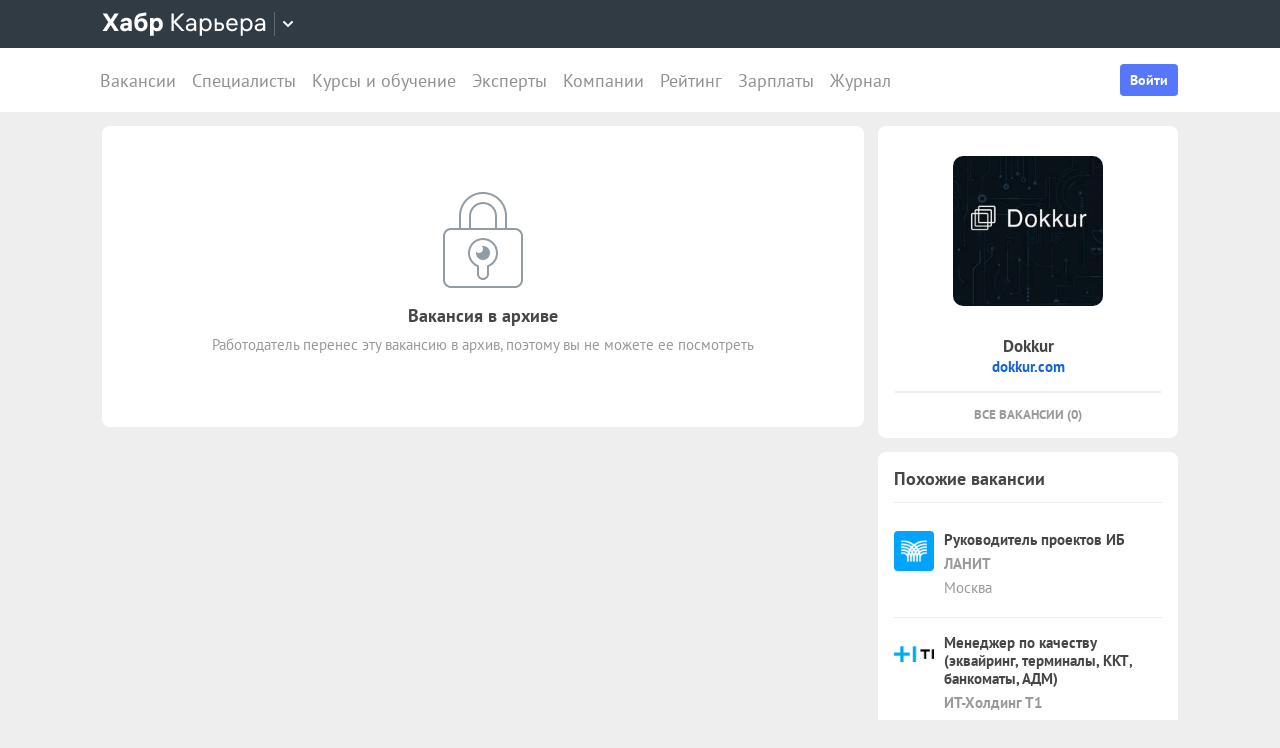

--- FILE ---
content_type: text/html; charset=utf-8
request_url: https://career.habr.com/vacancies/1000038545
body_size: 15814
content:
<!DOCTYPE html><html lang="ru"><head><meta charset="UTF-8" /><meta content="width=device-width, initial-scale=1" name="viewport" /><title>Вакансия «Требуется PM/Account Manager в команду  OOM.AG» в Москве, работа в компании «Dokkur» — Хабр Карьера</title>
<meta name="description" content="Вакансия «Требуется PM/Account Manager в команду  OOM.AG» в Москве, работа в компании «Dokkur». Полная занятость. Можно удаленно. Вакансия в архиве." />
<meta name="robots" content="noindex" />
<meta property="og:title" content="Вакансия «Требуется PM/Account Manager в команду  OOM.AG» в Москве, работа в компании «Dokkur» — Хабр Карьера" />
<meta property="og:description" content="Вакансия «Требуется PM/Account Manager в команду  OOM.AG» в Москве, работа в компании «Dokkur». Полная занятость. Можно удаленно. Вакансия в архиве." />
<meta property="og:image" content="https://habrastorage.org/getpro/moikrug/uploads/company/100/005/108/3/logo/medium_8b585ea59c65d420a60e14c8913f3af3.jpg" />
<meta name="twitter:title" content="Вакансия «Требуется PM/Account Manager в команду  OOM.AG» в Москве, работа в компании «Dokkur» — Хабр Карьера" />
<meta name="twitter:description" content="Вакансия «Требуется PM/Account Manager в команду  OOM.AG» в Москве, работа в компании «Dokkur». Полная занятость. Можно удаленно. Вакансия в архиве." />
<meta name="twitter:image" content="https://habrastorage.org/getpro/moikrug/uploads/company/100/005/108/3/logo/medium_8b585ea59c65d420a60e14c8913f3af3.jpg" />
<meta name="twitter:url" content="https://career.habr.com/vacancies/1000038545" />
<meta name="twitter:site" content="@habr_career" />
<meta name="twitter:creator" content="@habr_career" />
<meta name="twitter:card" content="summary" /><script>window.yaContextCb = window.yaContextCb || []</script><script src="https://yandex.ru/ads/system/context.js">async</script><link href="https://career.habr.com/assets/packs/js/_runtime-200d2e8d672c0651d27c.js" rel="prefetch" /><link href="https://career.habr.com/assets/packs/js/_vendors~active_admin~adfox_banner~application~company_context_menu~connect_tg_to_account~hh_import_p~4f3a0584-e7653dfe6905bbb3b221.chunk.js" rel="prefetch" /><link href="https://career.habr.com/assets/packs/js/_vendors~active_admin~application~company_context_menu~connect_tg_to_account~hh_import_profile~landin~c29d2506-bfaf7752392d645c1ca0.chunk.js" rel="prefetch" /><link href="https://career.habr.com/assets/packs/js/_application-bdbbf6d980f0d6a05b49.chunk.js" rel="prefetch" /><link href="https://career.habr.com/assets/packs/js/_legacy-351b84a02fdfc449dba2.chunk.js" rel="prefetch" /><link href="https://career.habr.com/assets/packs/js/_pages/vacancies/show-ecc9dc2e12b387a59fee.chunk.js" rel="prefetch" /><style>@font-face { font-family: 'PT Sans'; src: local('PT Sans Italic'), local('PTSans-Italic'), url('/images/fonts/pt-sans/ptsans-italic-webfont.woff2') format('woff2'), url('/images/fonts/pt-sans/ptsans-italic-webfont.woff') format('woff'); unicode-range: U+20-7E,U+A7,U+A9,U+AB,U+B1,U+B7,U+BB,U+2C6,U+401,U+410-44F,U+451,U+2013,U+2014,U+2018-201F,U+2022,U+2032,U+20AC,U+20B4,U+20B8,U+20BD,U+2116,U+2190-2193,U+2248,U+2260; font-weight: normal; font-style: italic; font-display: swap; } @font-face { font-family: 'PT Sans'; src: local('PT Sans'), local('PTSans-Regular'), url('/images/fonts/pt-sans/ptsans-regular-webfont.woff2') format('woff2'), url('/images/fonts/pt-sans/ptsans-regular-webfont.woff') format('woff'); unicode-range: U+20-7E,U+A7,U+A9,U+AB,U+B1,U+B7,U+BB,U+2C6,U+401,U+410-44F,U+451,U+2013,U+2014,U+2018-201F,U+2022,U+2032,U+20AC,U+20B4,U+20B8,U+20BD,U+2116,U+2190-2193,U+2248,U+2260; font-weight: normal; font-style: normal; font-display: swap; } @font-face { font-family: 'PT Sans'; src: local('PT Sans Bold'), local('PTSans-Bold'), url('/images/fonts/pt-sans/ptsans-bold-webfont.woff2') format('woff2'), url('/images/fonts/pt-sans/ptsans-bold-webfont.woff') format('woff'); unicode-range: U+20-7E,U+A7,U+A9,U+AB,U+B1,U+B7,U+BB,U+2C6,U+401,U+410-44F,U+451,U+2013,U+2014,U+2018-201F,U+2022,U+2032,U+20AC,U+20B4,U+20B8,U+20BD,U+2116,U+2190-2193,U+2248,U+2260; font-weight: bold; font-style: normal; font-display: swap; } @font-face { font-family: 'icomoon'; src: url('/images/fonts/icomoon/icomoon.woff') format('woff'), url('/images/fonts/icomoon/icomoon.svg?#icomoon') format('svg'); font-weight: normal; font-style: normal; }</style><link rel="stylesheet" media="screen" href="https://career.habr.com/assets/packs/css/vendors~active_admin~application~company_context_menu~connect_tg_to_account~hh_import_profile~landin~c29d2506-cc70b02a.chunk.css" />
<link rel="stylesheet" media="screen" href="https://career.habr.com/assets/packs/css/application-604bb62a.chunk.css" />
<link rel="stylesheet" media="screen" href="https://career.habr.com/assets/packs/css/legacy-1bf8a0e3.chunk.css" /><meta name="csrf-param" content="authenticity_token" />
<meta name="csrf-token" content="X6mFDfNvYp/tz28cowmoCBzz/aZHh7euKav7f7Goc6AwETHs2jTQ5v2FYLKzVlw2jLiSOKKXPYdP3TX/aXgghw==" /><meta content="https://effect.habr.com/a" name="effect_url" /><meta content="https://stats.habr.com" name="habr_stats_url" /><meta content="telephone=no" name="format-detection" /><script async="" src="https://www.googletagmanager.com/gtag/js?id=G-8ZVM81B7DF"></script><script>window.dataLayer = window.dataLayer || [];

function gtag() {
  dataLayer.push(arguments);
}

gtag('js', new Date());

const options = {
  link_attribution: true,
  optimize_id: 'GTM-WTJMJ2H',
};

if (false) {
  options.userId = 'false';
}

gtag('config', 'G-8ZVM81B7DF', options);

gtag('set', 'user_properties', {
  user_type: 'guest',
});

function removeUtms() {
  if (history.replaceState) {
    var location = window.location;
    var url = location.toString();
    var strippedUrl = getStrippedUrl(url);
    if (strippedUrl === url) {
      return;
    }
    history.replaceState(null, null, strippedUrl);
  }
}

function getStrippedUrl(url) {
  if (url.indexOf('utm_') > url.indexOf('?')) {
    url = url.replace(/([\?\&]utm_(reader|source|medium|campaign|content|term)=[^&#]+)/ig, '');
  }
  if (url.indexOf('&') !== -1 && url.indexOf('?') === -1) {
    url = url.replace('&', '?');
  }
  return url;
}

gtag('event', 'page_view', {
  event_callback: window.removeUtms,
});</script><script>(function(f,b){if(!b.__SV){var e,g,i,h;window.mixpanel=b;b._i=[];b.init=function(e,f,c){function g(a,d){var b=d.split(".");2==b.length&&(a=a[b[0]],d=b[1]);a[d]=function(){a.push([d].concat(Array.prototype.slice.call(arguments,0)))}}var a=b;"undefined"!==typeof c?a=b[c]=[]:c="mixpanel";a.people=a.people||[];a.toString=function(a){var d="mixpanel";"mixpanel"!==c&&(d+="."+c);a||(d+=" (stub)");return d};a.people.toString=function(){return a.toString(1)+".people (stub)"};i="disable time_event track track_pageview track_links track_forms track_with_groups add_group set_group remove_group register register_once alias unregister identify name_tag set_config reset opt_in_tracking opt_out_tracking has_opted_in_tracking has_opted_out_tracking clear_opt_in_out_tracking start_batch_senders people.set people.set_once people.unset people.increment people.append people.union people.track_charge people.clear_charges people.delete_user people.remove".split(" ");
for(h=0;h<i.length;h++)g(a,i[h]);var j="set set_once union unset remove delete".split(" ");a.get_group=function(){function b(c){d[c]=function(){call2_args=arguments;call2=[c].concat(Array.prototype.slice.call(call2_args,0));a.push([e,call2])}}for(var d={},e=["get_group"].concat(Array.prototype.slice.call(arguments,0)),c=0;c<j.length;c++)b(j[c]);return d};b._i.push([e,f,c])};b.__SV=1.2;e=f.createElement("script");e.type="text/javascript";e.async=!0;e.src="undefined"!==typeof MIXPANEL_CUSTOM_LIB_URL?MIXPANEL_CUSTOM_LIB_URL:"file:"===f.location.protocol&&"//cdn.mxpnl.com/libs/mixpanel-2-latest.min.js".match(/^\/\//)?"https://cdn.mxpnl.com/libs/mixpanel-2-latest.min.js":"//cdn.mxpnl.com/libs/mixpanel-2-latest.min.js";g=f.getElementsByTagName("script")[0];g.parentNode.insertBefore(e,g)}})(document,window.mixpanel||[]);

const mixpanelSettings = {
  userId: '',
  options: {
    track_pageview: false,
    persistance: 'localStorage',
    ignore_dnt: true
  }
};
mixpanel.init('e2d341d0f1fa432ebeafb8f954b334b2', mixpanelSettings.options);

if (mixpanelSettings.userId) {
  mixpanel.identify(mixpanelSettings.userId);
}</script><meta content="4480533c5a4f5ebe" name="yandex-verification" /><link href="https://career.habr.com/vacancies/1000038545" rel="canonical" /><link href="https://career.habr.com/images/career_share.png" rel="image_src" /><link href="/images/favicons/apple-touch-icon-76.png" rel="apple-touch-icon" sizes="76x76" type="image/png" /><link href="/images/favicons/apple-touch-icon-120.png" rel="apple-touch-icon" sizes="120x120" type="image/png" /><link href="/images/favicons/apple-touch-icon-152.png" rel="apple-touch-icon" sizes="152x152" type="image/png" /><link href="/images/favicons/apple-touch-icon-180.png" rel="apple-touch-icon" sizes="180x180" type="image/png" /><link href="/images/favicons/favicon-16.png" rel="icon" sizes="16x16" type="image/png" /><link href="/images/favicons/favicon-32.png" rel="icon" sizes="32x32" type="image/png" /><link href="/images/favicons/mask-icon.png" rel="icon" type="image/png" /><script>window.app = {};window.app.isUserLoggedIn = false;</script></head><body class="vacancies_show_page" data-responsive=""><div class="page-container"><header class="page-container__header"><div class="tm-panel" data-featured="false"><div class="page-width"><div class="tm-panel__container"><button aria-label="Открыть меню проектов Хабра" class="tm-panel__burger mq-mobile-only" data-overlay-trigger="burger-overlay"><span class="tm-panel__burger-stripes"></span></button><div class="tm-panel__logo-wrapper" data-tm-dropdown-boundary=""><a class="tm-panel__logo" title="Хабр Карьера" rel="nofollow" href="https://career.habr.com/"><svg xmlns="http://www.w3.org/2000/svg" width="164" height="24" viewBox="0 0 164 24" fill="none" id="logo">
  <path d="M16.875 19L11.075 10.225L16.825 1.4H12.6L8.75 7.4L4.94999 1.4H0.574994L6.32499 10.15L0.524994 19H4.79999L8.64999 12.975L12.525 19H16.875Z" fill="white"></path>
  <path d="M24.2607 5.775C20.8857 5.775 18.9607 7.625 18.6107 9.85H22.0107C22.2107 9.175 22.8607 8.6 24.1107 8.6C25.3357 8.6 26.2357 9.225 26.2357 10.425V11.025H23.4107C20.1107 11.025 18.1107 12.55 18.1107 15.2C18.1107 17.8 20.1107 19.3 22.6107 19.3C24.2857 19.3 25.6357 18.65 26.4357 17.6V19H29.8107V10.55C29.8107 7.4 27.5857 5.775 24.2607 5.775ZM23.6107 16.475C22.4857 16.475 21.7607 15.925 21.7607 15.025C21.7607 14.1 22.5607 13.55 23.6857 13.55H26.2357V14.125C26.2357 15.625 25.0107 16.475 23.6107 16.475Z" fill="white"></path>
  <path d="M39.925 6.3C38.125 6.3 36.65 6.95 35.7 8.275C35.95 5.85 36.925 4.65 39.375 4.275L44.3 3.55V0.375L39.025 1.25C33.925 2.1 32.35 5.5 32.35 11.175C32.35 16.275 34.825 19.3 39.2 19.3C43.125 19.3 45.55 16.3 45.55 12.7C45.55 8.825 43.3 6.3 39.925 6.3ZM39.025 16.25C37.125 16.25 36.075 14.725 36.075 12.675C36.075 10.7 37.175 9.275 39.05 9.275C40.875 9.275 41.9 10.75 41.9 12.7C41.9 14.65 40.9 16.25 39.025 16.25Z" fill="white"></path>
  <path d="M55.2855 5.775C53.3855 5.775 52.1605 6.6 51.5105 7.575V6.075H48.0105V23.775H51.6605V17.75C52.3105 18.65 53.5355 19.3 55.1855 19.3C58.3605 19.3 60.8855 16.8 60.8855 12.55C60.8855 8.225 58.3605 5.775 55.2855 5.775ZM54.4105 16.15C52.7105 16.15 51.5855 14.775 51.5855 12.6V12.5C51.5855 10.325 52.7105 8.925 54.4105 8.925C56.1105 8.925 57.2105 10.35 57.2105 12.55C57.2105 14.75 56.1105 16.15 54.4105 16.15Z" fill="white"></path>
  <path d="M82.5357 19L74.0357 9.825L82.3857 1.4H79.5107L71.6857 9.25V1.4H69.4607V19H71.6857V10.6L79.5857 19H82.5357Z" fill="white"></path>
  <path d="M89.266 6.125C86.391 6.125 84.641 7.75 84.241 9.7H86.316C86.666 8.775 87.566 8.025 89.216 8.025C90.841 8.025 92.066 8.9 92.066 10.65V11.5H88.716C85.641 11.5 83.766 12.975 83.766 15.4C83.766 17.8 85.666 19.275 88.116 19.275C89.716 19.275 91.216 18.675 92.166 17.5V19H94.191V10.65C94.191 7.825 92.216 6.125 89.266 6.125ZM88.391 17.4C86.991 17.4 85.941 16.7 85.941 15.375C85.941 14.025 87.116 13.325 88.841 13.325H92.066V14.25C92.066 16.175 90.391 17.4 88.391 17.4Z" fill="white"></path>
  <path d="M104.022 6.125C101.847 6.125 100.522 7.125 99.8973 8.2V6.4H97.8223V23.775H99.9723V17.45C100.572 18.375 101.922 19.275 103.947 19.275C106.847 19.275 109.697 17.15 109.697 12.7C109.697 8.275 106.872 6.125 104.022 6.125ZM103.747 17.325C101.422 17.325 99.8973 15.55 99.8973 12.75V12.65C99.8973 9.85 101.422 8.075 103.747 8.075C105.997 8.075 107.497 9.95 107.497 12.7C107.497 15.45 105.997 17.325 103.747 17.325Z" fill="white"></path>
  <path d="M117.665 10.475H114.84V6.4H112.69V19H117.64C120.34 19 122.09 17.15 122.09 14.7C122.09 12.25 120.34 10.475 117.665 10.475ZM117.39 17.1H114.84V12.375H117.39C119.04 12.375 119.94 13.35 119.94 14.7C119.94 16.05 119.04 17.1 117.39 17.1Z" fill="white"></path>
  <path d="M135.646 13.35V12.25C135.646 8.5 133.496 6.125 130.146 6.125C126.696 6.125 124.221 8.625 124.221 12.7C124.221 16.75 126.671 19.275 130.321 19.275C133.596 19.275 135.171 17.225 135.496 15.75H133.321C133.096 16.4 132.096 17.35 130.346 17.35C128.021 17.35 126.471 15.65 126.471 13.4V13.35H135.646ZM130.096 8.05C132.121 8.05 133.371 9.35 133.471 11.525H126.496C126.671 9.45 127.996 8.05 130.096 8.05Z" fill="white"></path>
  <path d="M144.843 6.125C142.668 6.125 141.343 7.125 140.718 8.2V6.4H138.643V23.775H140.793V17.45C141.393 18.375 142.743 19.275 144.768 19.275C147.668 19.275 150.518 17.15 150.518 12.7C150.518 8.275 147.693 6.125 144.843 6.125ZM144.568 17.325C142.243 17.325 140.718 15.55 140.718 12.75V12.65C140.718 9.85 142.243 8.075 144.568 8.075C146.818 8.075 148.318 9.95 148.318 12.7C148.318 15.45 146.818 17.325 144.568 17.325Z" fill="white"></path>
  <path d="M158.236 6.125C155.361 6.125 153.611 7.75 153.211 9.7H155.286C155.636 8.775 156.536 8.025 158.186 8.025C159.811 8.025 161.036 8.9 161.036 10.65V11.5H157.686C154.611 11.5 152.736 12.975 152.736 15.4C152.736 17.8 154.636 19.275 157.086 19.275C158.686 19.275 160.186 18.675 161.136 17.5V19H163.161V10.65C163.161 7.825 161.186 6.125 158.236 6.125ZM157.361 17.4C155.961 17.4 154.911 16.7 154.911 15.375C154.911 14.025 156.086 13.325 157.811 13.325H161.036V14.25C161.036 16.175 159.361 17.4 157.361 17.4Z" fill="white"></path>
</svg>
</a><button class="tm-panel__projects-dropdown mq-not-mobile" data-tm-dropdown-control=""><svg xmlns="http://www.w3.org/2000/svg" width="10" height="6" viewBox="0 0 10 6" fill="none">
  <path fill-rule="evenodd" clip-rule="evenodd" d="M5.70711 5.70711C5.31658 6.09763 4.68342 6.09763 4.29289 5.70711L0.292892 1.70711C-0.097632 1.31658 -0.0976319 0.683417 0.292892 0.292893C0.683417 -0.0976308 1.31658 -0.0976308 1.70711 0.292893L5 3.58579L8.29289 0.292894C8.68342 -0.0976301 9.31658 -0.0976301 9.70711 0.292894C10.0976 0.683418 10.0976 1.31658 9.70711 1.70711L5.70711 5.70711Z"></path>
</svg>
</button><div class="tm-panel__dropdown hidden" data-tm-dropdown=""><div class="tm-panel__dropdown-heading">Все сервисы Хабра</div><a class="tm-panel__service" rel="nofollow" href="https://habr.com/?utm_source=habr_career&amp;utm_medium=habr_top_panel"><div class="tm-panel__service-title"><svg xmlns="http://www.w3.org/2000/svg" width="52" height="22" viewBox="0 0 52 22" fill="none">
  <path d="M13.86 17.0001L8.514 9.23405L13.816 1.51205H11.528L7.26 7.76005L2.97 1.51205H0.659997L5.984 9.19005L0.615997 17.0001H2.926L7.194 10.6861L11.528 17.0001H13.86Z" fill="#333333"></path>
  <path d="M20.181 5.67005C17.651 5.67005 16.111 7.10005 15.759 8.81605H17.585C17.893 8.00205 18.685 7.34205 20.137 7.34205C21.567 7.34205 22.645 8.11205 22.645 9.65205V10.4001H19.697C16.991 10.4001 15.341 11.6981 15.341 13.8321C15.341 15.9441 17.013 17.2421 19.169 17.2421C20.577 17.2421 21.897 16.7141 22.733 15.6801V17.0001H24.515V9.65205C24.515 7.16605 22.777 5.67005 20.181 5.67005ZM19.411 15.5921C18.179 15.5921 17.255 14.9761 17.255 13.8101C17.255 12.6221 18.289 12.0061 19.807 12.0061H22.645V12.8201C22.645 14.5141 21.171 15.5921 19.411 15.5921Z" fill="#333333"></path>
  <path d="M32.9685 5.91205C31.2965 5.91205 29.9545 6.55005 29.1185 7.78205C29.3825 5.27405 30.3945 3.88805 32.9025 3.42605L36.9505 2.67805V0.852051L32.5065 1.75405C28.7665 2.52405 27.2045 4.96605 27.2045 10.5101C27.2045 14.8001 29.4045 17.2421 32.7925 17.2421C36.0265 17.2421 38.0505 14.7121 38.0505 11.5441C38.0505 7.91405 35.8285 5.91205 32.9685 5.91205ZM32.7045 15.5261C30.6145 15.5261 29.2065 13.9641 29.2065 11.4561C29.2065 8.97005 30.7685 7.60605 32.7265 7.60605C34.7725 7.60605 36.1145 9.23405 36.1145 11.5441C36.1145 13.8541 34.7945 15.5261 32.7045 15.5261Z" fill="#333333"></path>
  <path d="M46.1431 5.67005C44.2291 5.67005 43.0631 6.55005 42.5131 7.49605V5.91205H40.6871V21.2021H42.5791V15.6361C43.1071 16.4501 44.2951 17.2421 46.0771 17.2421C48.6291 17.2421 51.1371 15.3721 51.1371 11.4561C51.1371 7.56205 48.6511 5.67005 46.1431 5.67005ZM45.9011 15.5261C43.8551 15.5261 42.5131 13.9641 42.5131 11.5001V11.4121C42.5131 8.94805 43.8551 7.38605 45.9011 7.38605C47.8811 7.38605 49.2011 9.03605 49.2011 11.4561C49.2011 13.8761 47.8811 15.5261 45.9011 15.5261Z" fill="#333333"></path>
</svg>
</div><p class="tm-panel__service-description">Сообщество IT-специалистов</p></a><a class="tm-panel__service" rel="nofollow" href="https://qna.habr.com/?utm_source=habr_career&amp;utm_medium=habr_top_panel"><div class="tm-panel__service-title"><svg xmlns="http://www.w3.org/2000/svg" width="46" height="18" viewBox="0 0 46 18" fill="none">
  <path d="M14.4 8.25602C14.4 3.65802 11.606 0.27002 7.27201 0.27002C2.93801 0.27002 0.144012 3.65802 0.144012 8.25602C0.144012 12.854 2.93801 16.242 7.27201 16.242C8.41601 16.242 9.45001 16.022 10.352 15.604L11.518 17.342H13.696L11.848 14.614C13.476 13.184 14.4 10.918 14.4 8.25602ZM7.27201 14.416C4.10401 14.416 2.14601 11.864 2.14601 8.25602C2.14601 4.64802 4.10401 2.09602 7.27201 2.09602C10.44 2.09602 12.398 4.64802 12.398 8.25602C12.398 10.236 11.826 11.908 10.77 12.986L9.64801 11.314H7.47001L9.29601 14.02C8.70201 14.284 8.02001 14.416 7.27201 14.416Z" fill="#333333"></path>
  <path d="M30.965 16L27.973 12.766L30.921 9.11402H28.699L26.829 11.534L23.331 7.77202C25.377 6.80402 26.455 5.59402 26.455 3.85602C26.455 1.78802 24.871 0.27002 22.583 0.27002C20.207 0.27002 18.535 1.89802 18.535 3.87802C18.535 5.19802 19.305 6.12202 20.163 7.00202L20.427 7.26602C17.985 8.25602 16.753 9.73002 16.753 11.732C16.753 14.196 18.667 16.242 21.835 16.242C23.749 16.242 25.311 15.494 26.565 14.24L26.763 14.042L28.567 16H30.965ZM22.539 1.92002C23.705 1.92002 24.629 2.62402 24.629 3.83402C24.629 5.00002 23.793 5.90202 22.187 6.62802L21.571 6.01202C21.109 5.55002 20.405 4.82402 20.405 3.81202C20.405 2.66802 21.329 1.92002 22.539 1.92002ZM21.945 14.504C19.877 14.504 18.755 13.316 18.755 11.666C18.755 10.258 19.591 9.20202 21.593 8.43202L25.641 12.832L25.509 12.964C24.541 13.976 23.309 14.504 21.945 14.504Z" fill="#333333"></path>
  <path d="M43.5619 16H45.6739L39.8219 0.512019H37.7979L31.9459 16H34.0579L35.5539 11.908H42.0439L43.5619 16ZM38.7879 2.97602L41.3839 10.104H36.2139L38.7879 2.97602Z" fill="#333333"></path>
</svg>
</div><p class="tm-panel__service-description">Ответы на любые вопросы об IT</p></a><a class="tm-panel__service" rel="nofollow" href="https://career.habr.com/"><div class="tm-panel__service-title"><svg xmlns="http://www.w3.org/2000/svg" width="84" height="21" viewBox="0 0 84 21" fill="none">
  <path d="M12.442 16L4.96201 7.92596L12.31 0.511963H9.78001L2.894 7.41996V0.511963H0.936005V16H2.894V8.60796L9.84601 16H12.442Z" fill="#333333"></path>
  <path d="M18.3646 4.66996C15.8346 4.66996 14.2946 6.09996 13.9426 7.81596H15.7686C16.0766 7.00196 16.8686 6.34196 18.3206 6.34196C19.7506 6.34196 20.8286 7.11196 20.8286 8.65196V9.39996H17.8806C15.1746 9.39996 13.5246 10.698 13.5246 12.832C13.5246 14.944 15.1966 16.242 17.3526 16.242C18.7606 16.242 20.0806 15.714 20.9166 14.68V16H22.6986V8.65196C22.6986 6.16596 20.9606 4.66996 18.3646 4.66996ZM17.5946 14.592C16.3626 14.592 15.4386 13.976 15.4386 12.81C15.4386 11.622 16.4726 11.006 17.9906 11.006H20.8286V11.82C20.8286 13.514 19.3546 14.592 17.5946 14.592Z" fill="#333333"></path>
  <path d="M31.3501 4.66996C29.4361 4.66996 28.2701 5.54996 27.7201 6.49596V4.91196H25.8941V20.202H27.7861V14.636C28.3141 15.45 29.5021 16.242 31.2841 16.242C33.8361 16.242 36.3441 14.372 36.3441 10.456C36.3441 6.56196 33.8581 4.66996 31.3501 4.66996ZM31.1081 14.526C29.0621 14.526 27.7201 12.964 27.7201 10.5V10.412C27.7201 7.94796 29.0621 6.38596 31.1081 6.38596C33.0881 6.38596 34.4081 8.03596 34.4081 10.456C34.4081 12.876 33.0881 14.526 31.1081 14.526Z" fill="#333333"></path>
  <path d="M43.3561 8.49796H40.8701V4.91196H38.9781V16H43.3341C45.7101 16 47.2501 14.372 47.2501 12.216C47.2501 10.06 45.7101 8.49796 43.3561 8.49796ZM43.1141 14.328H40.8701V10.17H43.1141C44.5661 10.17 45.3581 11.028 45.3581 12.216C45.3581 13.404 44.5661 14.328 43.1141 14.328Z" fill="#333333"></path>
  <path d="M59.1788 11.028V10.06C59.1788 6.75996 57.2868 4.66996 54.3388 4.66996C51.3028 4.66996 49.1248 6.86996 49.1248 10.456C49.1248 14.02 51.2808 16.242 54.4928 16.242C57.3748 16.242 58.7608 14.438 59.0468 13.14H57.1328C56.9348 13.712 56.0548 14.548 54.5148 14.548C52.4688 14.548 51.1048 13.052 51.1048 11.072V11.028H59.1788ZM54.2948 6.36396C56.0768 6.36396 57.1768 7.50796 57.2648 9.42196H51.1268C51.2808 7.59596 52.4468 6.36396 54.2948 6.36396Z" fill="#333333"></path>
  <path d="M67.272 4.66996C65.358 4.66996 64.192 5.54996 63.642 6.49596V4.91196H61.816V20.202H63.708V14.636C64.236 15.45 65.424 16.242 67.206 16.242C69.758 16.242 72.266 14.372 72.266 10.456C72.266 6.56196 69.78 4.66996 67.272 4.66996ZM67.03 14.526C64.984 14.526 63.642 12.964 63.642 10.5V10.412C63.642 7.94796 64.984 6.38596 67.03 6.38596C69.01 6.38596 70.33 8.03596 70.33 10.456C70.33 12.876 69.01 14.526 67.03 14.526Z" fill="#333333"></path>
  <path d="M79.058 4.66996C76.528 4.66996 74.988 6.09996 74.636 7.81596H76.462C76.77 7.00196 77.562 6.34196 79.014 6.34196C80.444 6.34196 81.522 7.11196 81.522 8.65196V9.39996H78.574C75.868 9.39996 74.218 10.698 74.218 12.832C74.218 14.944 75.89 16.242 78.046 16.242C79.454 16.242 80.774 15.714 81.61 14.68V16H83.392V8.65196C83.392 6.16596 81.654 4.66996 79.058 4.66996ZM78.288 14.592C77.056 14.592 76.132 13.976 76.132 12.81C76.132 11.622 77.166 11.006 78.684 11.006H81.522V11.82C81.522 13.514 80.048 14.592 78.288 14.592Z" fill="#333333"></path>
</svg>
</div><p class="tm-panel__service-description">Профессиональное развитие в IT</p></a><a class="tm-panel__service" rel="nofollow" href="https://career.habr.com/education/?utm_source=habr_career&amp;utm_medium=habr_top_panel"><div class="tm-panel__service-title"><svg xmlns="http://www.w3.org/2000/svg" width="61" height="20" viewBox="0 0 61 20" fill="none">
  <path d="M4.0245 7.41401L11.5045 15.488H8.9085L1.9565 8.09601V15.488H-0.00149985V5.36442e-06H1.9565V6.90801L8.8425 5.36442e-06H11.3725L4.0245 7.41401ZM16.6731 13.046L19.9951 4.40001H22.0411L15.9691 19.69H13.9231L15.6611 15.356L11.2831 4.40001H13.3291L16.6731 13.046ZM29.4673 4.15801C31.9753 4.15801 34.4613 6.05001 34.4613 9.94401C34.4613 13.86 31.9533 15.73 29.4013 15.73C27.6193 15.73 26.4313 14.938 25.9033 14.124V19.69H24.0113V4.40001H25.8373V5.98401C26.3873 5.03801 27.5533 4.15801 29.4673 4.15801ZM29.2253 14.014C31.2053 14.014 32.5253 12.364 32.5253 9.94401C32.5253 7.52401 31.2053 5.87401 29.2253 5.87401C27.1793 5.87401 25.8373 7.43601 25.8373 9.90001V9.98801C25.8373 12.452 27.1793 14.014 29.2253 14.014ZM41.6933 14.014C43.5413 14.014 44.2893 12.848 44.5313 11.902H46.4233C46.1813 13.882 44.4213 15.73 41.6713 15.73C38.5253 15.73 36.4353 13.332 36.4353 9.94401C36.4353 6.62201 38.4813 4.15801 41.6713 4.15801C44.6193 4.15801 46.1373 6.18201 46.4233 7.94201H44.5313C44.2453 7.01801 43.4313 5.87401 41.6713 5.87401C39.6473 5.87401 38.3713 7.54601 38.3713 9.94401C38.3713 12.364 39.6913 14.014 41.6933 14.014ZM50.8467 7.98601H53.3327C55.6867 7.98601 57.2267 9.54801 57.2267 11.704C57.2267 13.86 55.6867 15.488 53.3107 15.488H48.9547V4.40001H50.8467V7.98601ZM58.8327 15.488V4.40001H60.7247V15.488H58.8327ZM50.8467 13.816H53.0907C54.5427 13.816 55.3347 12.892 55.3347 11.704C55.3347 10.516 54.5427 9.65801 53.0907 9.65801H50.8467V13.816Z" fill="#333333"></path>
</svg>
</div><p class="tm-panel__service-description">Обучение для смены профессии, роста в карьере и саморазвития</p></a></div></div><div data-feature=""></div><div class="tm-panel__visitor"><div data-megaposts=""></div><div class="tm-panel__user-auth mq-mobile-only"><div class="user-auth-menu user-auth-menu--appearance-mobile"><button class="button-comp button-comp--appearance-primary button-comp--size-m" data-header-dropdown-toggle="user-auth-menu-mobile">Войти</button><div class="user-auth-menu__popup" data-header-dropdown="user-auth-menu-mobile"><a class="button-comp button-comp--appearance-primary button-comp--size-l user-auth-menu__sign_in js-data-sign-in-btn" rel="nofollow" data-sign-in="header" href="https://career.habr.com/users/auth/tmid">Войти через Хабр Аккаунт</a><a class="button-comp button-comp--appearance-secondary button-comp--size-l user-auth-menu__sign_up js-data-sign-up-btn" rel="nofollow" data-sign-up="header" href="https://career.habr.com/users/auth/tmid/register">Зарегистрироваться</a></div></div></div></div></div></div></div><div class="header"><div class="header__inner"><div class="header__right mq-not-mobile"><div class="user-auth-menu user-auth-menu--appearance-desktop"><button class="button-comp button-comp--appearance-primary button-comp--size-m" data-header-dropdown-toggle="user-auth-menu-desktop">Войти</button><div class="user-auth-menu__popup" data-header-dropdown="user-auth-menu-desktop"><a class="button-comp button-comp--appearance-primary button-comp--size-l user-auth-menu__sign_in js-data-sign-in-btn" rel="nofollow" data-sign-in="header" href="https://career.habr.com/users/auth/tmid">Войти через Хабр Аккаунт</a><a class="button-comp button-comp--appearance-secondary button-comp--size-l user-auth-menu__sign_up js-data-sign-up-btn" rel="nofollow" data-sign-up="header" href="https://career.habr.com/users/auth/tmid/register">Зарегистрироваться</a></div></div></div><div class="header__top-menu-wrapper"><div class="header__top_main_menu" data-scroll-to-active-link=""><a href="https://career.habr.com/vacancies">Вакансии</a><a href="https://career.habr.com/resumes">Специалисты</a><a href="/education">Курсы и обучение</a><a href="https://career.habr.com/experts">Эксперты</a><a href="https://career.habr.com/companies">Компании</a><a href="https://career.habr.com/companies/ratings">Рейтинг</a><a href="https://career.habr.com/salaries">Зарплаты</a><a href="https://career.habr.com/journal">Журнал</a></div></div></div></div></header><div class="page-container__main"><div class="page-width page-width--responsive"><div class="content-wrapper"><div class="content-wrapper__main content-wrapper__main--left"><article class="vacancy-show" data-vacancy-show=""><article class="vacancy-show"><section class="page-section"><div class="section-box"><div class="basic-section basic-section--appearance-always-same-paddings"><div class="vacancy-header__title"><div class="page-title page-title--justifyContent-space-between page-title--appearance-"><h1 class="page-title__title">Требуется PM/Account Manager в команду  OOM.AG</h1></div><div class="vacancy-header__date"><span class="basic-text basic-text--color-muted"><time class="basic-date" datetime="2018-01-04T00:00:20+03:00">4 января 2018</time></span></div></div><div class="vacancy-header__salary"><div class="basic-salary">от 80 000 до 200 000 ₽</div></div><div class="content-section content-section--appearance-chips"><div class="content-section__header content-section__header--appearance-chips"><h2 class="content-section__title content-section__title--appearance-chips">Требования</h2><div class="content-section__aside"></div></div><div class="vacancy-meta"><div class="basic-chip basic-chip--color-turquoise basic-chip basic-chip--color-turquoise"><div class="chip-with-icon__icon chip-with-icon__icon--color-turquoise"><svg class="svg-icon svg-icon--icon-person" style="--svg-icon--size: 24"><use xlink:href="/images/icons-35.svg?version=83c333c6#person"></use></svg></div><div class="chip-with-icon__text">Менеджмент</div></div><div class="basic-chip basic-chip--color-ui-chips-inactive basic-chip basic-chip--color-ui-chips-inactive"><div class="chip-without-icon__text">Русский язык</div></div><div class="basic-chip basic-chip--color-ui-chips-inactive basic-chip basic-chip--color-ui-chips-inactive"><div class="chip-without-icon__text">Грамотность</div></div><div class="basic-chip basic-chip--color-ui-chips-inactive basic-chip basic-chip--color-ui-chips-inactive"><div class="chip-without-icon__text">Английский язык</div></div><div class="basic-chip basic-chip--color-ui-chips-inactive basic-chip basic-chip--color-ui-chips-inactive"><div class="chip-without-icon__text">Управление проектами</div></div><div class="basic-chip basic-chip--color-ui-chips-inactive basic-chip basic-chip--color-ui-chips-inactive"><div class="chip-without-icon__text">Ведение переговоров</div></div><div class="basic-chip basic-chip--color-ui-chips-inactive basic-chip basic-chip--color-ui-chips-inactive"><div class="chip-without-icon__text">Поддержка клиентов</div></div><div class="basic-chip basic-chip--color-ui-chips-inactive basic-chip basic-chip--color-ui-chips-inactive"><div class="chip-without-icon__text">Планирование</div></div><div class="basic-chip basic-chip--color-ui-chips-inactive basic-chip basic-chip--color-ui-chips-inactive"><div class="chip-without-icon__text">Управление людьми</div></div><div class="basic-chip basic-chip--color-ui-chips-inactive basic-chip basic-chip--color-ui-chips-inactive"><div class="chip-without-icon__text">Построение команды</div></div><div class="basic-chip basic-chip--color-ui-chips-inactive basic-chip basic-chip--color-ui-chips-inactive"><div class="chip-without-icon__text">Управление разработкой</div></div></div></div><div class="content-section content-section--appearance-chips"><div class="content-section__header content-section__header--appearance-chips"><h2 class="content-section__title content-section__title--appearance-chips">Условия</h2><div class="content-section__aside"></div></div><div class="vacancy-meta"><div class="basic-chip basic-chip--color-font-gray basic-chip basic-chip--color-font-gray"><div class="chip-with-icon__icon chip-with-icon__icon--color-font-gray"><svg class="svg-icon svg-icon--icon-format" style="--svg-icon--size: 24"><use xlink:href="/images/icons-35.svg?version=83c333c6#format"></use></svg></div><div class="chip-with-icon__text">Можно удалённо</div></div><div class="basic-chip basic-chip--color-font-gray basic-chip basic-chip--color-font-gray"><div class="chip-with-icon__icon chip-with-icon__icon--color-font-gray"><svg class="svg-icon svg-icon--icon-placemark" style="--svg-icon--size: 24"><use xlink:href="/images/icons-35.svg?version=83c333c6#placemark"></use></svg></div><div class="chip-with-icon__text">Москва</div></div></div></div><div class="vacancy-header__footer"><div class="opposing-items"><div class="opposing-items__side opposing-items__side--left"><button class="button-comp button-comp--appearance-primary button-comp--size-l">Откликнуться</button></div><div class="opposing-items__side opposing-items__side--right"></div></div></div><div class="mq-mobile-only"><div class="content-section"><div class="content-section__header"><h2 class="content-section__title">Компания</h2><div class="content-section__aside"></div></div><div class="vacancy-company"><div class="vacancy-company__title"><a class="basic-avatar basic-avatar--size-extra-small basic-avatar--roundness-small" href="/companies/dokkur" target="_blank"><img alt="Логотип компании «Dokkur»" class="basic-avatar__image" src="https://habrastorage.org/getpro/moikrug/uploads/company/100/005/108/3/logo/8b585ea59c65d420a60e14c8913f3af3.jpg" /></a><a class="link-comp link-comp--appearance-dark" href="/companies/dokkur">Dokkur</a></div><div class="vacancy-company__sub-title"></div><div class="vacancy-company__footer"><a class="link-comp" href="http://www.dokkur.com" rel="noreferrer nofollow" target="_blank">www.dokkur.com</a><a class="link-comp link-comp--appearance-dimmed" href="/companies/dokkur/vacancies">Все вакансии (0)</a></div></div></div></div></div></div></section><section class="page-section"><div class="section-box"><div class="basic-section basic-section--appearance-vacancy-description"><h2 class="section-title section-title--divider"><span class="section-title__title">Описание вакансии</span><span class="section-title__right"></span></h2><div class="faded-content__container"><div class="faded-content faded-content--shown"><div class="faded-content__body"><div class="vacancy-description__text"><div class="style-ugc"><h3>Условия работы</h3><p>Тематика: блокчейн разработка, веб-разработка.</p><p>Обязанности: находиться в чате с партнерами/заказчиками в рабочее время, транслировать задачи/репортить в Trello/Jira/Telegram/Skype, по факту выполнения задачи, репортить статус в тот же чат с заказчиком, пинать QA, разработчиков (без жесткого насилия).</p><p>Обязательно знание русского языка. Англ.язык - крайне желателен.</p><p>Рабочее время: с 12:00 до 20:00 (ночью - сверхурочное, крайне желательно, оплачивается отдельно).</p><p>KPI: время реакции на сообщение от заказчика (не больше 15 минут), общее количество заказчиков/чатов - не более 5; сообщение без ответа - штраф 1000руб.</p><p>Формат работы: удаленно или в офисе в г.Москва.</p><p>Оплата удаленная работа: 50т.руб. + 1000р/час за сверхурочные. Возможна оплата в криптовалюте (+20%), возможно официальное трудоустройство.</p><p>Оплата в офисе: 75т.руб. + 1000р/час за сверхурочные. Возможна оплата в криптовалюте (+20%), возможно официальное трудоустройство.</p><p>Общие требования: пол не важен, возраст - от 23 до 30 лет, внятная речь, сознательность, наличие ноутбука, аккаунтов во всех соц.сетях, умение пользоваться мобильным телефоном и отвечать на входящие звонки.</p><p>Общие формат: никакой религии, политики, наркотиков и алкоголя (в рабочее время).</p><h3>Бонусы</h3><p>&nbsp;1000р/час за сверхурочные. Возможна оплата в криптовалюте (+20%), возможно официальное трудоустройство.Если в офисе +25тр.+20% бонус за расчет в криптовалюте.</p><h3>Дополнительные инструкции</h3><p>Пол не важен, возраст - от 23 до 30 лет, внятная речь, сознательность, наличие ноутбука, аккаунтов во всех соц.сетях, умение пользоваться мобильным телефоном и отвечать на входящие звонки.</p><p>Общие формат: никакой религии, политики, наркотиков и алкоголя (в рабочее время).</p></div></div></div></div></div></div></div></section></article><div class="mq-mobile-only"></div></article></div><aside class="content-wrapper__sidebar content-wrapper__sidebar--rigth" data-sidebar=""><div class="mq-not-mobile"><div class="section company_info section--rounded"><a class="logo" href="/companies/dokkur"><img alt="Логотип компании «Dokkur»" src="https://habrastorage.org/getpro/moikrug/uploads/company/100/005/108/3/logo/medium_8b585ea59c65d420a60e14c8913f3af3.jpg" /></a><div class="company_name"><a href="/companies/dokkur">Dokkur</a></div><div class="company_site"><a rel="nofollow" target="_blank" href="http://www.dokkur.com">dokkur.com</a></div><div class="company_vacancies"><div class="vacancies_list"></div><div class="load_more"><a href="/companies/dokkur/vacancies">ВСЕ ВАКАНСИИ (0)</a></div></div></div></div><section class="page-section"><div class="similar_vacancies"><div class="section-box"><div class="basic-section"><h2 class="section-title section-title--divider"><span class="section-title__title">Похожие вакансии</span><span class="section-title__right"></span></h2><div class="vacancies_list"><div class="vacancies_list__item"><a class="vacancies_list__job_icon" style="background-image: url(&#39;https://habrastorage.org/getpro/moikrug/uploads/company/830/016/812/logo/medium_964319a47c193ccd86528d1bac1503ec.png&#39;)" href="/vacancies/1000161325"></a><div class="vacancies_list__info"><div class="vacancies_list__title"><a class="vacancies_list__vacancy-link" href="/vacancies/1000161325?f=similar_vacancies">Руководитель проектов ИБ</a></div><div class="vacancies_list__meta mq-mobile-only"><a class="vacancies_list__company-link" href="/companies/lanit">ЛАНИТ</a><span class="inline-separator"> &bull; </span><a class="vacancies_list__location-link" href="/vacancies?city_id=678">Москва</a></div><div class="vacancies_list__company_name mq-not-mobile"><a class="vacancies_list__company-link" href="/companies/lanit">ЛАНИТ</a></div><div class="vacancies_list__location mq-not-mobile"><a class="vacancies_list__location-link" href="/vacancies?city_id=678">Москва</a></div></div></div><div class="vacancies_list__item"><a class="vacancies_list__job_icon" style="background-image: url(&#39;https://habrastorage.org/getpro/moikrug/uploads/company/100/007/328/7/logo/medium_bf1f932474521041a7dbe9cfbcc65796.png&#39;)" href="/vacancies/1000161386"></a><div class="vacancies_list__info"><div class="vacancies_list__title"><a class="vacancies_list__vacancy-link" href="/vacancies/1000161386?f=similar_vacancies">Менеджер по качеству (эквайринг, терминалы, ККТ, банкоматы, АДМ)</a></div><div class="vacancies_list__meta mq-mobile-only"><a class="vacancies_list__company-link" href="/companies/holdingt1">ИТ-Холдинг Т1</a><span class="inline-separator"> &bull; </span><a class="vacancies_list__location-link" href="/vacancies?city_id=679">Санкт-Петербург</a></div><div class="vacancies_list__company_name mq-not-mobile"><a class="vacancies_list__company-link" href="/companies/holdingt1">ИТ-Холдинг Т1</a></div><div class="vacancies_list__location mq-not-mobile"><a class="vacancies_list__location-link" href="/vacancies?city_id=679">Санкт-Петербург</a></div><div class="vacancies_list__salary">До 130 000 ₽</div></div></div><div class="vacancies_list__item"><a class="vacancies_list__job_icon" style="background-image: url(&#39;https://habrastorage.org/getpro/moikrug/uploads/company/830/016/812/logo/medium_964319a47c193ccd86528d1bac1503ec.png&#39;)" href="/vacancies/1000162358"></a><div class="vacancies_list__info"><div class="vacancies_list__title"><a class="vacancies_list__vacancy-link" href="/vacancies/1000162358?f=similar_vacancies">Lead account manager</a></div><div class="vacancies_list__meta mq-mobile-only"><a class="vacancies_list__company-link" href="/companies/lanit">ЛАНИТ</a><span class="inline-separator"> &bull; </span><a class="vacancies_list__location-link" href="/vacancies?city_id=678">Москва</a></div><div class="vacancies_list__company_name mq-not-mobile"><a class="vacancies_list__company-link" href="/companies/lanit">ЛАНИТ</a></div><div class="vacancies_list__location mq-not-mobile"><a class="vacancies_list__location-link" href="/vacancies?city_id=678">Москва</a></div></div></div><div class="vacancies_list__item"><a class="vacancies_list__job_icon" style="background-image: url(&#39;https://habrastorage.org/getpro/moikrug/uploads/company/717/596/287/logo/medium_565ce8678920c5a28c3cf4977efb6408.png&#39;)" href="/vacancies/1000162846"></a><div class="vacancies_list__info"><div class="vacancies_list__title"><a class="vacancies_list__vacancy-link" href="/vacancies/1000162846?f=similar_vacancies">Начальник отдела эксплуатации связи</a></div><div class="vacancies_list__meta mq-mobile-only"><a class="vacancies_list__company-link" href="/companies/rostelecom">Ростелеком</a><span class="inline-separator"> &bull; </span><a class="vacancies_list__location-link" href="/vacancies?city_id=684">Барнаул</a></div><div class="vacancies_list__company_name mq-not-mobile"><a class="vacancies_list__company-link" href="/companies/rostelecom">Ростелеком</a></div><div class="vacancies_list__location mq-not-mobile"><a class="vacancies_list__location-link" href="/vacancies?city_id=684">Барнаул</a></div><div class="vacancies_list__salary">От 90 000 до 144 000 ₽</div></div></div><div class="vacancies_list__item"><a class="vacancies_list__job_icon" style="background-image: url(&#39;https://habrastorage.org/getpro/moikrug/uploads/company/612/529/708/logo/medium_6fe96276941f778c01c7e4fc2edb3356.png&#39;)" href="/vacancies/1000163581"></a><div class="vacancies_list__info"><div class="vacancies_list__title"><a class="vacancies_list__vacancy-link" href="/vacancies/1000163581?f=similar_vacancies">Проджект / Менеджер проекта по коммуникациям (продажи)</a></div><div class="vacancies_list__meta mq-mobile-only"><a class="vacancies_list__company-link" href="/companies/ertelecom">ЭР-Телеком Холдинг</a><span class="inline-separator"> &bull; </span><a class="vacancies_list__location-link" href="/vacancies?city_id=722">Пермь</a></div><div class="vacancies_list__company_name mq-not-mobile"><a class="vacancies_list__company-link" href="/companies/ertelecom">ЭР-Телеком Холдинг</a></div><div class="vacancies_list__location mq-not-mobile"><a class="vacancies_list__location-link" href="/vacancies?city_id=722">Пермь</a></div></div></div><div class="vacancies_list__item"><a class="vacancies_list__job_icon" style="background-image: url(&#39;https://habrastorage.org/getpro/moikrug/uploads/company/612/529/708/logo/medium_6fe96276941f778c01c7e4fc2edb3356.png&#39;)" href="/vacancies/1000163597"></a><div class="vacancies_list__info"><div class="vacancies_list__title"><a class="vacancies_list__vacancy-link" href="/vacancies/1000163597?f=similar_vacancies">Менеджер по продукту / Product Manager</a></div><div class="vacancies_list__meta mq-mobile-only"><a class="vacancies_list__company-link" href="/companies/ertelecom">ЭР-Телеком Холдинг</a><span class="inline-separator"> &bull; </span><a class="vacancies_list__location-link" href="/vacancies?city_id=678">Москва</a></div><div class="vacancies_list__company_name mq-not-mobile"><a class="vacancies_list__company-link" href="/companies/ertelecom">ЭР-Телеком Холдинг</a></div><div class="vacancies_list__location mq-not-mobile"><a class="vacancies_list__location-link" href="/vacancies?city_id=678">Москва</a></div></div></div></div></div></div></div></section></aside></div></div><footer class="footer"><div class="page-width"><div class="footer__links"><div class="footer__section"><p class="footer__section-title">Хабр Карьера</p><ul class="footer__list"><li class="footer__list-item"><a href="https://career.habr.com/info/employee">О сервисе</a></li><li class="footer__list-item"><a href="https://career.habr.com/info/employer">Услуги и цены</a></li><li class="footer__list-item"><a href="/journal">Журнал</a></li><li class="footer__list-item"><a href="https://career.habr.com/catalog/vacancies">Каталог вакансий</a></li><li class="footer__list-item"><a href="https://career.habr.com/catalog/courses">Каталог курсов</a></li><li class="footer__list-item"><a href="/sitemap">Карта сайта</a></li><li class="footer__list-item"><a href="https://career.habr.com/info/contacts">Контакты</a></li></ul></div><div class="footer__section"><p class="footer__section-title">Образование</p><ul class="footer__list"><li class="footer__list-item"><a href="/education_centers/otzyvy">Отзывы об онлайн-школах</a></li><li class="footer__list-item"><a href="/education_centers/rating">Рейтинг школ</a></li><li class="footer__list-item"><a href="/education/promocodes">Промокоды и скидки</a></li></ul></div><div class="footer__section"><p class="footer__section-title">Помощь</p><ul class="footer__list"><li class="footer__list-item"><a href="https://career.habr.com/info/help_user">Для соискателя</a></li><li class="footer__list-item"><a href="https://career.habr.com/info/help_hr">Для работодателя</a></li><li class="footer__list-item"><a href="https://career.habr.com/info/api">API сервиса</a></li><li class="footer__list-item"><a href="https://career.habr.com/feedback">Служба поддержки</a></li></ul></div><div class="footer__section footer__section--before-social"><p class="footer__section-title">Документы</p><ul class="footer__list"><li class="footer__list-item"><a href="https://career.habr.com/info/legal/agreement">Соглашение с пользователем</a></li><li class="footer__list-item"><a href="https://career.habr.com/info/legal/tos">Правила оказания услуг</a></li><li class="footer__list-item"><a target="blank" href="/info/price">Прайс-лист</a></li></ul></div><div class="footer__section footer__section--social"><p class="footer__section-title">Следите за нами в соцсетях</p><div class="footer__social"><a class="footer__social-link footer__social-link--appearance-twitter" href="https://twitter.com/habr_career" rel="nofollow noopener noreferrer" title="Мы в Twitter"><svg class="svg-icon svg-icon--icon-twitter" style="--svg-icon--size: 24"><use xlink:href="/images/social-v5.svg?version=83c333c6#twitter"></use></svg></a><a class="footer__social-link footer__social-link--appearance-facebook" href="https://www.facebook.com/career.habr" rel="nofollow noopener noreferrer" title="Мы в Facebook"><svg class="svg-icon svg-icon--icon-facebook" style="--svg-icon--size: 24"><use xlink:href="/images/social-v5.svg?version=83c333c6#facebook"></use></svg></a><a class="footer__social-link footer__social-link--appearance-vk" href="https://vk.com/habr_career" rel="nofollow noopener noreferrer" title="Мы во Вконтакте"><svg class="svg-icon svg-icon--icon-vk" style="--svg-icon--size: 24"><use xlink:href="/images/social-v5.svg?version=83c333c6#vk"></use></svg></a><a class="footer__social-link footer__social-link--appearance-instagram" href="https://www.instagram.com/habr_career/" rel="nofollow noopener noreferrer" title="Мы в Instagram"><svg class="svg-icon svg-icon--icon-instagram" style="--svg-icon--size: 24"><use xlink:href="/images/social-v5.svg?version=83c333c6#instagram"></use></svg></a><a class="footer__social-link footer__social-link--appearance-telegram" href="https://telegram.me/habr_career" rel="nofollow noopener noreferrer" title="Мы в Telegram"><svg class="svg-icon svg-icon--icon-telegram" style="--svg-icon--size: 24"><use xlink:href="/images/social-v5.svg?version=83c333c6#telegram"></use></svg></a><a class="footer__social-link footer__social-link--appearance-telegram-bot" href="https://t.me/habrcareer_bot" rel="nofollow noopener noreferrer" title="Наш телеграм-бот"><svg class="svg-icon svg-icon--icon-telegram-bot" style="--svg-icon--size: 24"><use xlink:href="/images/social-v5.svg?version=83c333c6#telegram-bot"></use></svg></a></div></div></div><div class="footer__meta"><div class="footer__statistics">Сейчас на сайте <a href="/vacancies">1166</a> вакансий и <a href="/resumes">737936</a> резюме, в среднем 27 откликов на вакансию</div><div class="footer__copyright"><a class="simple" href="https://company.habr.com/">&copy;&nbsp;Habr</a></div></div></div></footer></div></div><div data-dropdowns=""></div><div data-overlays=""><div class="overlay" data-overlay="burger-overlay"><div class="overlay__wrapper overlay__wrapper--transition-slide-from-left" data-overlay-wrapper=""><div class="burger-overlay"><div class="burger-overlay__section"><a class="burger-overlay__action" href="https://career.habr.com/info/employee">О сервисе</a><a class="burger-overlay__action" href="https://career.habr.com/info/employer">Услуги и цены</a></div><div class="burger-overlay__section"><div class="burger-overlay__heading">Помощь</div><a class="burger-overlay__action" href="https://career.habr.com/info/help_user">Для соискателя</a><a class="burger-overlay__action" href="https://career.habr.com/info/help_hr">Для работодателя</a><a class="burger-overlay__action" href="https://career.habr.com/info/api">API сервиса</a><a class="burger-overlay__action" href="https://career.habr.com/feedback">Служба поддержки</a></div><div class="burger-overlay__section"><div class="burger-overlay__heading">Все сервисы Хабра</div><a class="burger-overlay__action" href="https://habr.com/?utm_source=habr_career&amp;utm_medium=habr_top_panel">Хабр</a><a class="burger-overlay__action" href="https://qna.habr.com/?utm_source=habr_career&amp;utm_medium=habr_top_panel">Q&amp;A</a><a class="burger-overlay__action" href="https://career.habr.com">Карьера</a><a class="burger-overlay__action" href="https://career.habr.com/education/?utm_source=habr_career&amp;utm_medium=habr_top_panel">Курсы</a></div></div></div></div></div><div data-popups=""></div><script type="application/json" data-ssr-state="true">{"placeholder":{"title":"Вакансия в архиве","description":"Вакансия в архиве, на неё нельзя откликнуться."},"createResponse":null,"responses":null,"currencies":[{"title":"₽","value":"rur"},{"title":"$","value":"usd"},{"title":"€","value":"eur"},{"title":"₴","value":"uah"},{"title":"₸","value":"kzt"}],"favorite":false,"vacancy":{"id":1000038545,"href":"/vacancies/1000038545","title":"Требуется PM/Account Manager в команду  OOM.AG","isMarked":false,"remoteWork":true,"salaryQualification":null,"publishedDate":{"date":"2018-01-04T00:00:20+03:00","title":"4 января 2018"},"location":null,"company":{"id":1000089520,"alias_name":"dokkur","href":"/companies/dokkur","title":"Dokkur","accredited":false,"logo":{"src":"https://habrastorage.org/getpro/moikrug/uploads/company/100/005/108/3/logo/medium_8b585ea59c65d420a60e14c8913f3af3.jpg"},"rating":null},"employment":"full_time","salary":{"from":80000,"to":200000,"currency":"rur","formatted":"от 80 000 до 200 000 ₽"},"divisions":[{"title":"Менеджмент","href":"/vacancies?divisions%5B%5D=management"}],"skills":[{"title":"Русский язык","href":"/vacancies/skills/russkiy-yazyk"},{"title":"Грамотность","href":"/vacancies/skills/gramotnost"},{"title":"Английский язык","href":"/vacancies/skills/angliyskiy-yazyk"},{"title":"Управление проектами","href":"/vacancies/skills/upravlenie-proektami"},{"title":"Ведение переговоров","href":"/vacancies/skills/vedenie-peregovorov"},{"title":"Поддержка клиентов","href":"/vacancies/skills/podderzhka-klientov"},{"title":"Планирование","href":"/vacancies/skills/planirovanie"},{"title":"Управление людьми","href":"/vacancies/skills/upravlenie-personalom"},{"title":"Построение команды","href":"/vacancies/skills/postroenie-komandy"},{"title":"Управление разработкой","href":"/vacancies/skills/upravlenie-razrabotkoy"}],"media":null,"locations":[{"title":"Москва","href":"/vacancies?city_id=678"}],"favorite":false,"archived":true,"hidden":false,"can_edit":false,"userVacancyBanHref":"/api/frontend/user_vacancy_bans","quickResponseHref":"/api/frontend/quick_responses","qualification":null,"description":"\u003ch3\u003eУсловия работы\u003c/h3\u003e\u003cp\u003eТематика: блокчейн разработка, веб-разработка.\u003c/p\u003e\u003cp\u003eОбязанности: находиться в чате с партнерами/заказчиками в рабочее время, транслировать задачи/репортить в Trello/Jira/Telegram/Skype, по факту выполнения задачи, репортить статус в тот же чат с заказчиком, пинать QA, разработчиков (без жесткого насилия).\u003c/p\u003e\u003cp\u003eОбязательно знание русского языка. Англ.язык - крайне желателен.\u003c/p\u003e\u003cp\u003eРабочее время: с 12:00 до 20:00 (ночью - сверхурочное, крайне желательно, оплачивается отдельно).\u003c/p\u003e\u003cp\u003eKPI: время реакции на сообщение от заказчика (не больше 15 минут), общее количество заказчиков/чатов - не более 5; сообщение без ответа - штраф 1000руб.\u003c/p\u003e\u003cp\u003eФормат работы: удаленно или в офисе в г.Москва.\u003c/p\u003e\u003cp\u003eОплата удаленная работа: 50т.руб. + 1000р/час за сверхурочные. Возможна оплата в криптовалюте (+20%), возможно официальное трудоустройство.\u003c/p\u003e\u003cp\u003eОплата в офисе: 75т.руб. + 1000р/час за сверхурочные. Возможна оплата в криптовалюте (+20%), возможно официальное трудоустройство.\u003c/p\u003e\u003cp\u003eОбщие требования: пол не важен, возраст - от 23 до 30 лет, внятная речь, сознательность, наличие ноутбука, аккаунтов во всех соц.сетях, умение пользоваться мобильным телефоном и отвечать на входящие звонки.\u003c/p\u003e\u003cp\u003eОбщие формат: никакой религии, политики, наркотиков и алкоголя (в рабочее время).\u003c/p\u003e\u003ch3\u003eБонусы\u003c/h3\u003e\u003cp\u003e\u0026nbsp;1000р/час за сверхурочные. Возможна оплата в криптовалюте (+20%), возможно официальное трудоустройство.Если в офисе +25тр.+20% бонус за расчет в криптовалюте.\u003c/p\u003e\u003ch3\u003eДополнительные инструкции\u003c/h3\u003e\u003cp\u003eПол не важен, возраст - от 23 до 30 лет, внятная речь, сознательность, наличие ноутбука, аккаунтов во всех соц.сетях, умение пользоваться мобильным телефоном и отвечать на входящие звонки.\u003c/p\u003e\u003cp\u003eОбщие формат: никакой религии, политики, наркотиков и алкоголя (в рабочее время).\u003c/p\u003e","humanCityNames":"Москва","shortGeo":"Россия, Москва","employmentType":"Полный рабочий день","bannerDescription":"Тематика: блокчейн разработка, веб-разработка. Обязанности: находиться в чате с партнерами/заказчиками в рабочее время, транслировать задачи/репортить в Trello/Jira/Telegram/Skype, по факту выполнения задачи, репортить статус в тот же чат с заказчиком, пинать QA, разработчиков (без жесткого насилия). Обязательно знание русского языка. Англ.язык - крайне желателен. Рабочее время: с 12:00 до 20:0...","predictedSalary":null,"response":{"kind":"guest"},"standardPlusPrice":null},"company":{"name":"Dokkur","url":{"text":"dokkur.com","href":"http://www.dokkur.com"},"href":"/companies/dokkur","logo":"https://habrastorage.org/getpro/moikrug/uploads/company/100/005/108/3/logo/medium_8b585ea59c65d420a60e14c8913f3af3.jpg","description":null,"habrahabr":null,"rating":null,"vacancies":{"active":0,"inactive":6,"href":"/companies/dokkur/vacancies","list":[]},"id":1000089520,"hasPublishedCBP":false},"similar":[{"href":"/vacancies/1000161325","title":"Руководитель проектов ИБ","city":{"href":"/vacancies?city_id=678","title":"Москва"},"salary":null,"company":{"name":"ЛАНИТ","href":"/companies/lanit","logo":"https://habrastorage.org/getpro/moikrug/uploads/company/830/016/812/logo/medium_964319a47c193ccd86528d1bac1503ec.png"}},{"href":"/vacancies/1000161386","title":"Менеджер по качеству (эквайринг, терминалы, ККТ, банкоматы, АДМ)","city":{"href":"/vacancies?city_id=679","title":"Санкт-Петербург"},"salary":"До 130 000 ₽","company":{"name":"ИТ-Холдинг Т1","href":"/companies/holdingt1","logo":"https://habrastorage.org/getpro/moikrug/uploads/company/100/007/328/7/logo/medium_bf1f932474521041a7dbe9cfbcc65796.png"}},{"href":"/vacancies/1000162358","title":"Lead account manager","city":{"href":"/vacancies?city_id=678","title":"Москва"},"salary":null,"company":{"name":"ЛАНИТ","href":"/companies/lanit","logo":"https://habrastorage.org/getpro/moikrug/uploads/company/830/016/812/logo/medium_964319a47c193ccd86528d1bac1503ec.png"}},{"href":"/vacancies/1000162846","title":"Начальник отдела эксплуатации связи","city":{"href":"/vacancies?city_id=684","title":"Барнаул"},"salary":"От 90 000 до 144 000 ₽","company":{"name":"Ростелеком","href":"/companies/rostelecom","logo":"https://habrastorage.org/getpro/moikrug/uploads/company/717/596/287/logo/medium_565ce8678920c5a28c3cf4977efb6408.png"}},{"href":"/vacancies/1000163581","title":"Проджект / Менеджер проекта по коммуникациям (продажи)","city":{"href":"/vacancies?city_id=722","title":"Пермь"},"salary":null,"company":{"name":"ЭР-Телеком Холдинг","href":"/companies/ertelecom","logo":"https://habrastorage.org/getpro/moikrug/uploads/company/612/529/708/logo/medium_6fe96276941f778c01c7e4fc2edb3356.png"}},{"href":"/vacancies/1000163597","title":"Менеджер по продукту / Product Manager","city":{"href":"/vacancies?city_id=678","title":"Москва"},"salary":null,"company":{"name":"ЭР-Телеком Холдинг","href":"/companies/ertelecom","logo":"https://habrastorage.org/getpro/moikrug/uploads/company/612/529/708/logo/medium_6fe96276941f778c01c7e4fc2edb3356.png"}}],"landingLinks":[],"userLogin":null,"visitor":null,"feedback":{}}</script><script async="" crossorigin="anonymous" onload="Sentry.setUser({ username: &#39;&#39; }); Sentry.init({ release: &#39;production&#39;, dsn: &#39;https://7a7f74125bde47d29daf4a4836807517@sentry.srv.habr.com/20&#39;, ignoreErrors: [/AMP_TOP/, /ucweb\.com/, /extension:\/\//, /timeout of 0ms exceeded/], ignoreUrls: [ /graph\.facebook\.com/i, /connect\.facebook\.net\/en_US\/all\.js/i, /extensions\//i, /^chrome:\/\//i, ], });" src="https://browser.sentry-cdn.com/5.5.0/bundle.min.js"></script><script src="https://career.habr.com/assets/packs/js/_runtime-200d2e8d672c0651d27c.js"></script>
<script src="https://career.habr.com/assets/packs/js/_vendors~active_admin~adfox_banner~application~company_context_menu~connect_tg_to_account~hh_import_p~4f3a0584-e7653dfe6905bbb3b221.chunk.js"></script>
<script src="https://career.habr.com/assets/packs/js/_vendors~active_admin~application~company_context_menu~connect_tg_to_account~hh_import_profile~landin~c29d2506-bfaf7752392d645c1ca0.chunk.js"></script>
<script src="https://career.habr.com/assets/packs/js/_application-bdbbf6d980f0d6a05b49.chunk.js"></script>
<script src="https://career.habr.com/assets/packs/js/_legacy-351b84a02fdfc449dba2.chunk.js"></script>
<script src="https://career.habr.com/assets/packs/js/_pages/vacancies/show-ecc9dc2e12b387a59fee.chunk.js"></script><script async="" src="https://vk.com/js/api/openapi.js?162"></script><script>var oldFn = window.vkAsyncInit;
window.vkAsyncInit = function() {
  if (typeof oldFn === 'function') { oldFn(); }
  VK.Retargeting.Init("VK-RTRG-421349-eZNO");
  VK.Retargeting.Hit();
};</script><noscript><img alt="" src="https://vk.com/rtrg?p=VK-RTRG-421349-eZNO" style="position:fixed; left:-999px;" /></noscript><script>!function(f,b,e,v,n,t,s){if(f.fbq)return;n=f.fbq=function(){n.callMethod?
n.callMethod.apply(n,arguments):n.queue.push(arguments)};if(!f._fbq)f._fbq=n;
n.push=n;n.loaded=!0;n.version='2.0';n.queue=[];t=b.createElement(e);t.async=!0;
t.src=v;s=b.getElementsByTagName(e)[0];s.parentNode.insertBefore(t,s)}(window,
document,'script','//connect.facebook.net/en_US/fbevents.js');
fbq('init', '317458588730613');
fbq('track', "PageView");</script><noscript><img alt="" height="1" src="https://www.facebook.com/tr?id=317458588730613&amp;ev=PageView&amp;noscript=1" style="position:absolute; left:-9999px;" width="1" /></noscript><script async="" src="https://code.jivosite.com/script/widget/baDiD33Ffd"></script><div data-global-modal=""></div></body></html>